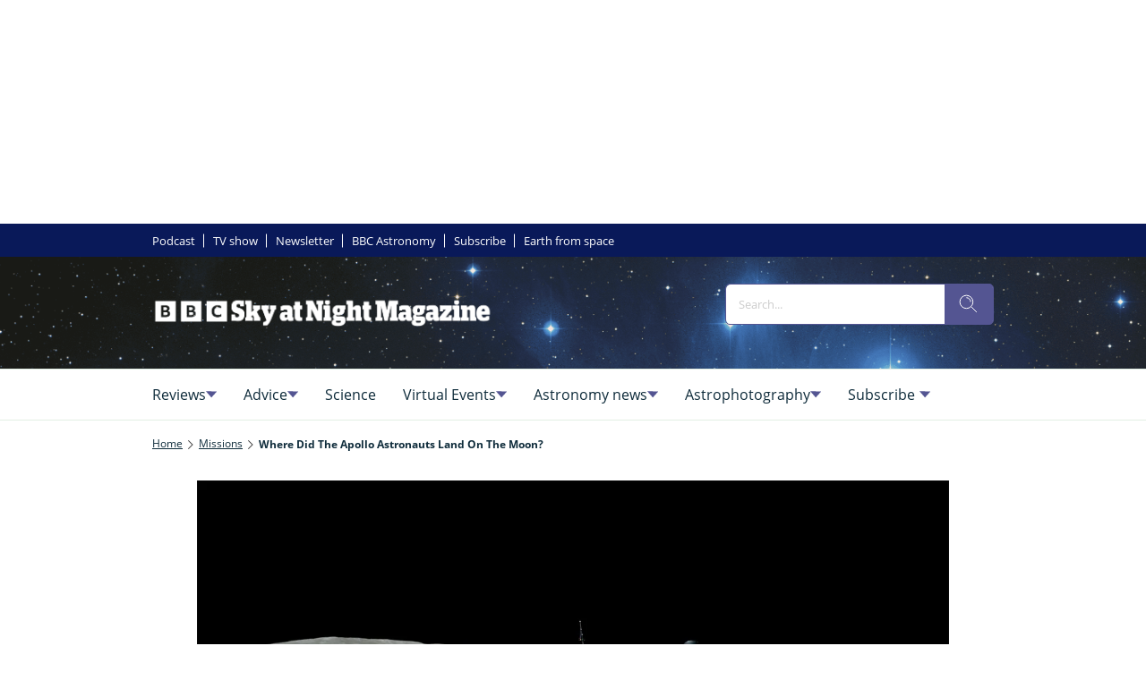

--- FILE ---
content_type: image/svg+xml
request_url: https://www.skyatnightmagazine.com/delivery/web/dynamicResources/9867779f-bbeb-44ef-a0d0-ca4e39424e99/storefront/assets/images/logo-footer.svg?version=1768832685195
body_size: 34182
content:
<?xml version="1.0" encoding="UTF-8"?>
<svg xmlns="http://www.w3.org/2000/svg" xmlns:xlink="http://www.w3.org/1999/xlink" version="1.1" viewBox="0 0 750.16 62.16">
  <!-- Generator: Adobe Illustrator 28.7.2, SVG Export Plug-In . SVG Version: 1.2.0 Build 154)  -->
  <g>
    <g id="Layer_2">
      <image width="3275" height="373" transform="translate(-18 -13.84) scale(.24)" xlink:href="[data-uri]"/>
    </g>
  </g>
</svg>